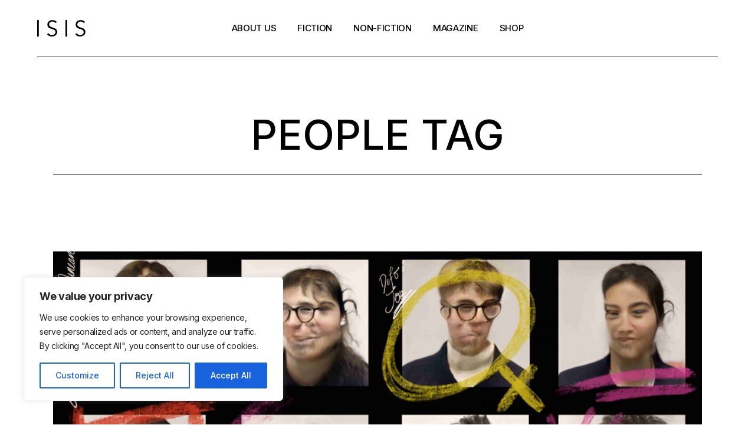

--- FILE ---
content_type: text/html; charset=utf-8
request_url: https://www.google.com/recaptcha/api2/aframe
body_size: 247
content:
<!DOCTYPE HTML><html><head><meta http-equiv="content-type" content="text/html; charset=UTF-8"></head><body><script nonce="enUtuzk-tUyxuYs9s4f6xA">/** Anti-fraud and anti-abuse applications only. See google.com/recaptcha */ try{var clients={'sodar':'https://pagead2.googlesyndication.com/pagead/sodar?'};window.addEventListener("message",function(a){try{if(a.source===window.parent){var b=JSON.parse(a.data);var c=clients[b['id']];if(c){var d=document.createElement('img');d.src=c+b['params']+'&rc='+(localStorage.getItem("rc::a")?sessionStorage.getItem("rc::b"):"");window.document.body.appendChild(d);sessionStorage.setItem("rc::e",parseInt(sessionStorage.getItem("rc::e")||0)+1);localStorage.setItem("rc::h",'1768735144160');}}}catch(b){}});window.parent.postMessage("_grecaptcha_ready", "*");}catch(b){}</script></body></html>